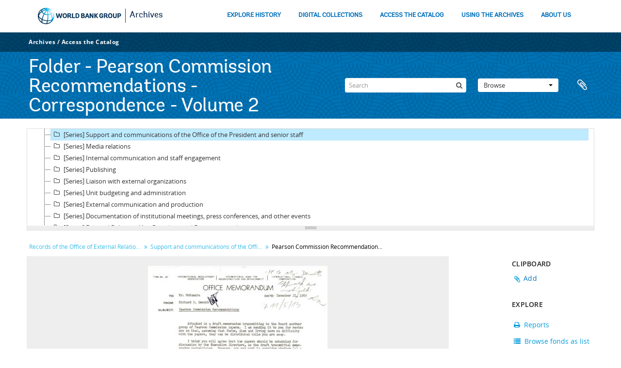

--- FILE ---
content_type: application/javascript
request_url: https://archivesholdings.worldbank.org/js/imageflow.js
body_size: 236
content:
(function ($)
  {
    Drupal.behaviors.imageflow = {
      attach: function (context)
        {
          $('.imageflow', context).each(function ()
            {
              new ImageFlow().init({
                opacity: true,
                reflectionP: 0,
                reflections: false });
            });
        } };
  })(jQuery);
